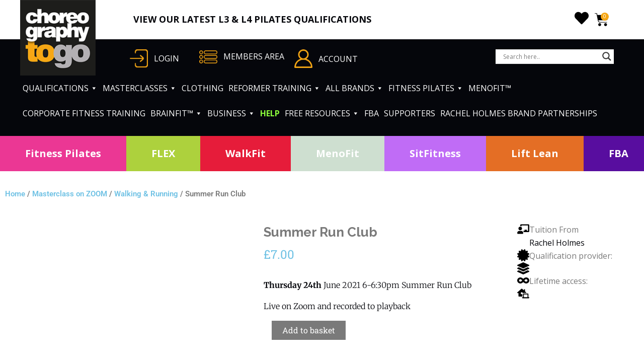

--- FILE ---
content_type: text/html; charset=UTF-8
request_url: https://player.vimeo.com/video/588297556?color&autopause=0&loop=0&muted=0&title=1&portrait=1&byline=1
body_size: 6401
content:
<!DOCTYPE html>
<html lang="en">
<head>
  <meta charset="utf-8">
  <meta name="viewport" content="width=device-width,initial-scale=1,user-scalable=yes">
  
  <link rel="canonical" href="https://player.vimeo.com/video/588297556">
  <meta name="googlebot" content="noindex,indexifembedded">
  
  
  <title>l3 PILATES DIPLOMA on Vimeo</title>
  <style>
      body, html, .player, .fallback {
          overflow: hidden;
          width: 100%;
          height: 100%;
          margin: 0;
          padding: 0;
      }
      .fallback {
          
              background-color: transparent;
          
      }
      .player.loading { opacity: 0; }
      .fallback iframe {
          position: fixed;
          left: 0;
          top: 0;
          width: 100%;
          height: 100%;
      }
  </style>
  <link rel="modulepreload" href="https://f.vimeocdn.com/p/4.46.25/js/player.module.js" crossorigin="anonymous">
  <link rel="modulepreload" href="https://f.vimeocdn.com/p/4.46.25/js/vendor.module.js" crossorigin="anonymous">
  <link rel="preload" href="https://f.vimeocdn.com/p/4.46.25/css/player.css" as="style">
</head>

<body>


<div class="vp-placeholder">
    <style>
        .vp-placeholder,
        .vp-placeholder-thumb,
        .vp-placeholder-thumb::before,
        .vp-placeholder-thumb::after {
            position: absolute;
            top: 0;
            bottom: 0;
            left: 0;
            right: 0;
        }
        .vp-placeholder {
            visibility: hidden;
            width: 100%;
            max-height: 100%;
            height: calc(720 / 1280 * 100vw);
            max-width: calc(1280 / 720 * 100vh);
            margin: auto;
        }
        .vp-placeholder-carousel {
            display: none;
            background-color: #000;
            position: absolute;
            left: 0;
            right: 0;
            bottom: -60px;
            height: 60px;
        }
    </style>

    

    
        <style>
            .vp-placeholder-thumb {
                overflow: hidden;
                width: 100%;
                max-height: 100%;
                margin: auto;
            }
            .vp-placeholder-thumb::before,
            .vp-placeholder-thumb::after {
                content: "";
                display: block;
                filter: blur(7px);
                margin: 0;
                background: url(https://i.vimeocdn.com/video/1217093963-21a5726c725e2005172b82515b63aec6f67a2bede8488ea34648f3052e864050-d?mw=80&q=85) 50% 50% / contain no-repeat;
            }
            .vp-placeholder-thumb::before {
                 
                margin: -30px;
            }
        </style>
    

    <div class="vp-placeholder-thumb"></div>
    <div class="vp-placeholder-carousel"></div>
    <script>function placeholderInit(t,h,d,s,n,o){var i=t.querySelector(".vp-placeholder"),v=t.querySelector(".vp-placeholder-thumb");if(h){var p=function(){try{return window.self!==window.top}catch(a){return!0}}(),w=200,y=415,r=60;if(!p&&window.innerWidth>=w&&window.innerWidth<y){i.style.bottom=r+"px",i.style.maxHeight="calc(100vh - "+r+"px)",i.style.maxWidth="calc("+n+" / "+o+" * (100vh - "+r+"px))";var f=t.querySelector(".vp-placeholder-carousel");f.style.display="block"}}if(d){var e=new Image;e.onload=function(){var a=n/o,c=e.width/e.height;if(c<=.95*a||c>=1.05*a){var l=i.getBoundingClientRect(),g=l.right-l.left,b=l.bottom-l.top,m=window.innerWidth/g*100,x=window.innerHeight/b*100;v.style.height="calc("+e.height+" / "+e.width+" * "+m+"vw)",v.style.maxWidth="calc("+e.width+" / "+e.height+" * "+x+"vh)"}i.style.visibility="visible"},e.src=s}else i.style.visibility="visible"}
</script>
    <script>placeholderInit(document,  false ,  true , "https://i.vimeocdn.com/video/1217093963-21a5726c725e2005172b82515b63aec6f67a2bede8488ea34648f3052e864050-d?mw=80\u0026q=85",  1280 ,  720 );</script>
</div>

<div id="player" class="player"></div>
<script>window.playerConfig = {"cdn_url":"https://f.vimeocdn.com","vimeo_api_url":"api.vimeo.com","request":{"files":{"dash":{"cdns":{"akfire_interconnect_quic":{"avc_url":"https://vod-adaptive-ak.vimeocdn.com/exp=1769038046~acl=%2F34ad77dd-2650-4314-aa40-fa11567323fa%2Fpsid%3D3891adedca71fedf2893762c96b28fcd98b9339fff703e0818295deff5b4b76b%2F%2A~hmac=0b9d200150add1332385457c5d189a543cbd556a7a223f053e3b98cf78c6a42f/34ad77dd-2650-4314-aa40-fa11567323fa/psid=3891adedca71fedf2893762c96b28fcd98b9339fff703e0818295deff5b4b76b/v2/playlist/av/primary/prot/cXNyPTE/playlist.json?omit=av1-hevc\u0026pathsig=8c953e4f~0EzDl77K0GLRHHXyH__0wQbSTl3V-ZjKBmKW4zb43b4\u0026qsr=1\u0026r=dXM%3D\u0026rh=WPT4e","origin":"gcs","url":"https://vod-adaptive-ak.vimeocdn.com/exp=1769038046~acl=%2F34ad77dd-2650-4314-aa40-fa11567323fa%2Fpsid%3D3891adedca71fedf2893762c96b28fcd98b9339fff703e0818295deff5b4b76b%2F%2A~hmac=0b9d200150add1332385457c5d189a543cbd556a7a223f053e3b98cf78c6a42f/34ad77dd-2650-4314-aa40-fa11567323fa/psid=3891adedca71fedf2893762c96b28fcd98b9339fff703e0818295deff5b4b76b/v2/playlist/av/primary/prot/cXNyPTE/playlist.json?pathsig=8c953e4f~0EzDl77K0GLRHHXyH__0wQbSTl3V-ZjKBmKW4zb43b4\u0026qsr=1\u0026r=dXM%3D\u0026rh=WPT4e"},"fastly_skyfire":{"avc_url":"https://skyfire.vimeocdn.com/1769038046-0xa4e0bf92ee5494cc8aac493667354a81cd6df16c/34ad77dd-2650-4314-aa40-fa11567323fa/psid=3891adedca71fedf2893762c96b28fcd98b9339fff703e0818295deff5b4b76b/v2/playlist/av/primary/prot/cXNyPTE/playlist.json?omit=av1-hevc\u0026pathsig=8c953e4f~0EzDl77K0GLRHHXyH__0wQbSTl3V-ZjKBmKW4zb43b4\u0026qsr=1\u0026r=dXM%3D\u0026rh=WPT4e","origin":"gcs","url":"https://skyfire.vimeocdn.com/1769038046-0xa4e0bf92ee5494cc8aac493667354a81cd6df16c/34ad77dd-2650-4314-aa40-fa11567323fa/psid=3891adedca71fedf2893762c96b28fcd98b9339fff703e0818295deff5b4b76b/v2/playlist/av/primary/prot/cXNyPTE/playlist.json?pathsig=8c953e4f~0EzDl77K0GLRHHXyH__0wQbSTl3V-ZjKBmKW4zb43b4\u0026qsr=1\u0026r=dXM%3D\u0026rh=WPT4e"}},"default_cdn":"akfire_interconnect_quic","separate_av":true,"streams":[{"profile":"174","id":"92d2b4f3-0e75-4893-ad86-1f4eccd5c75c","fps":29.98,"quality":"720p"},{"profile":"164","id":"c25e327c-1234-41ec-888e-ca6b86340be7","fps":29.98,"quality":"360p"},{"profile":"d0b41bac-2bf2-4310-8113-df764d486192","id":"f7cfcf73-0ef9-44b2-af35-39c985066051","fps":29.98,"quality":"240p"},{"profile":"165","id":"692eb68f-295c-4f92-b831-fba3fd641f9f","fps":29.98,"quality":"540p"}],"streams_avc":[{"profile":"164","id":"c25e327c-1234-41ec-888e-ca6b86340be7","fps":29.98,"quality":"360p"},{"profile":"d0b41bac-2bf2-4310-8113-df764d486192","id":"f7cfcf73-0ef9-44b2-af35-39c985066051","fps":29.98,"quality":"240p"},{"profile":"165","id":"692eb68f-295c-4f92-b831-fba3fd641f9f","fps":29.98,"quality":"540p"},{"profile":"174","id":"92d2b4f3-0e75-4893-ad86-1f4eccd5c75c","fps":29.98,"quality":"720p"}]},"hls":{"cdns":{"akfire_interconnect_quic":{"avc_url":"https://vod-adaptive-ak.vimeocdn.com/exp=1769038046~acl=%2F34ad77dd-2650-4314-aa40-fa11567323fa%2Fpsid%3D3891adedca71fedf2893762c96b28fcd98b9339fff703e0818295deff5b4b76b%2F%2A~hmac=0b9d200150add1332385457c5d189a543cbd556a7a223f053e3b98cf78c6a42f/34ad77dd-2650-4314-aa40-fa11567323fa/psid=3891adedca71fedf2893762c96b28fcd98b9339fff703e0818295deff5b4b76b/v2/playlist/av/primary/prot/cXNyPTE/playlist.m3u8?omit=av1-hevc-opus\u0026pathsig=8c953e4f~mJCp7_8xl4uyrzqwZZB4LFJ6XImdingOsFBy4S2oLuc\u0026qsr=1\u0026r=dXM%3D\u0026rh=WPT4e\u0026sf=fmp4","origin":"gcs","url":"https://vod-adaptive-ak.vimeocdn.com/exp=1769038046~acl=%2F34ad77dd-2650-4314-aa40-fa11567323fa%2Fpsid%3D3891adedca71fedf2893762c96b28fcd98b9339fff703e0818295deff5b4b76b%2F%2A~hmac=0b9d200150add1332385457c5d189a543cbd556a7a223f053e3b98cf78c6a42f/34ad77dd-2650-4314-aa40-fa11567323fa/psid=3891adedca71fedf2893762c96b28fcd98b9339fff703e0818295deff5b4b76b/v2/playlist/av/primary/prot/cXNyPTE/playlist.m3u8?omit=opus\u0026pathsig=8c953e4f~mJCp7_8xl4uyrzqwZZB4LFJ6XImdingOsFBy4S2oLuc\u0026qsr=1\u0026r=dXM%3D\u0026rh=WPT4e\u0026sf=fmp4"},"fastly_skyfire":{"avc_url":"https://skyfire.vimeocdn.com/1769038046-0xa4e0bf92ee5494cc8aac493667354a81cd6df16c/34ad77dd-2650-4314-aa40-fa11567323fa/psid=3891adedca71fedf2893762c96b28fcd98b9339fff703e0818295deff5b4b76b/v2/playlist/av/primary/prot/cXNyPTE/playlist.m3u8?omit=av1-hevc-opus\u0026pathsig=8c953e4f~mJCp7_8xl4uyrzqwZZB4LFJ6XImdingOsFBy4S2oLuc\u0026qsr=1\u0026r=dXM%3D\u0026rh=WPT4e\u0026sf=fmp4","origin":"gcs","url":"https://skyfire.vimeocdn.com/1769038046-0xa4e0bf92ee5494cc8aac493667354a81cd6df16c/34ad77dd-2650-4314-aa40-fa11567323fa/psid=3891adedca71fedf2893762c96b28fcd98b9339fff703e0818295deff5b4b76b/v2/playlist/av/primary/prot/cXNyPTE/playlist.m3u8?omit=opus\u0026pathsig=8c953e4f~mJCp7_8xl4uyrzqwZZB4LFJ6XImdingOsFBy4S2oLuc\u0026qsr=1\u0026r=dXM%3D\u0026rh=WPT4e\u0026sf=fmp4"}},"default_cdn":"akfire_interconnect_quic","separate_av":true}},"file_codecs":{"av1":[],"avc":["c25e327c-1234-41ec-888e-ca6b86340be7","f7cfcf73-0ef9-44b2-af35-39c985066051","692eb68f-295c-4f92-b831-fba3fd641f9f","92d2b4f3-0e75-4893-ad86-1f4eccd5c75c"],"hevc":{"dvh1":[],"hdr":[],"sdr":[]}},"lang":"en","referrer":"https://www.choreographytogo.com/product/summer-run-club/","cookie_domain":".vimeo.com","signature":"5123a7261855f04c4807b66e91f6fcdc","timestamp":1769034446,"expires":3600,"thumb_preview":{"url":"https://videoapi-sprites.vimeocdn.com/video-sprites/image/fe26a783-4db6-4bf4-b090-16f2225537a4.0.jpeg?ClientID=sulu\u0026Expires=1769036856\u0026Signature=bd75512707157015a1be375ac620cf2015768a52","height":2880,"width":4260,"frame_height":240,"frame_width":426,"columns":10,"frames":120},"currency":"USD","session":"51d5dd2a91bab2fd680d3938b4db84f0c447b8861769034446","cookie":{"volume":1,"quality":null,"hd":0,"captions":null,"transcript":null,"captions_styles":{"color":null,"fontSize":null,"fontFamily":null,"fontOpacity":null,"bgOpacity":null,"windowColor":null,"windowOpacity":null,"bgColor":null,"edgeStyle":null},"audio_language":null,"audio_kind":null,"qoe_survey_vote":0},"build":{"backend":"31e9776","js":"4.46.25"},"urls":{"js":"https://f.vimeocdn.com/p/4.46.25/js/player.js","js_base":"https://f.vimeocdn.com/p/4.46.25/js","js_module":"https://f.vimeocdn.com/p/4.46.25/js/player.module.js","js_vendor_module":"https://f.vimeocdn.com/p/4.46.25/js/vendor.module.js","locales_js":{"de-DE":"https://f.vimeocdn.com/p/4.46.25/js/player.de-DE.js","en":"https://f.vimeocdn.com/p/4.46.25/js/player.js","es":"https://f.vimeocdn.com/p/4.46.25/js/player.es.js","fr-FR":"https://f.vimeocdn.com/p/4.46.25/js/player.fr-FR.js","ja-JP":"https://f.vimeocdn.com/p/4.46.25/js/player.ja-JP.js","ko-KR":"https://f.vimeocdn.com/p/4.46.25/js/player.ko-KR.js","pt-BR":"https://f.vimeocdn.com/p/4.46.25/js/player.pt-BR.js","zh-CN":"https://f.vimeocdn.com/p/4.46.25/js/player.zh-CN.js"},"ambisonics_js":"https://f.vimeocdn.com/p/external/ambisonics.min.js","barebone_js":"https://f.vimeocdn.com/p/4.46.25/js/barebone.js","chromeless_js":"https://f.vimeocdn.com/p/4.46.25/js/chromeless.js","three_js":"https://f.vimeocdn.com/p/external/three.rvimeo.min.js","vuid_js":"https://f.vimeocdn.com/js_opt/modules/utils/vuid.min.js","hive_sdk":"https://f.vimeocdn.com/p/external/hive-sdk.js","hive_interceptor":"https://f.vimeocdn.com/p/external/hive-interceptor.js","proxy":"https://player.vimeo.com/static/proxy.html","css":"https://f.vimeocdn.com/p/4.46.25/css/player.css","chromeless_css":"https://f.vimeocdn.com/p/4.46.25/css/chromeless.css","fresnel":"https://arclight.vimeo.com/add/player-stats","player_telemetry_url":"https://arclight.vimeo.com/player-events","telemetry_base":"https://lensflare.vimeo.com"},"flags":{"plays":1,"dnt":0,"autohide_controls":0,"preload_video":"metadata_on_hover","qoe_survey_forced":0,"ai_widget":0,"ecdn_delta_updates":0,"disable_mms":0,"check_clip_skipping_forward":0},"country":"US","client":{"ip":"3.138.85.150"},"ab_tests":{"cross_origin_texttracks":{"group":"variant","track":false,"data":null}},"atid":"3297351304.1769034446","ai_widget_signature":"80f492bd22fb83582cdf7582a35cbd3e7a6ab1403f804083ec10c0e7256dee79_1769038046","config_refresh_url":"https://player.vimeo.com/video/588297556/config/request?atid=3297351304.1769034446\u0026expires=3600\u0026referrer=https%3A%2F%2Fwww.choreographytogo.com%2Fproduct%2Fsummer-run-club%2F\u0026session=51d5dd2a91bab2fd680d3938b4db84f0c447b8861769034446\u0026signature=5123a7261855f04c4807b66e91f6fcdc\u0026time=1769034446\u0026v=1"},"player_url":"player.vimeo.com","video":{"id":588297556,"title":"l3 PILATES DIPLOMA","width":1280,"height":720,"duration":543,"url":"","share_url":"https://vimeo.com/588297556","embed_code":"\u003ciframe title=\"vimeo-player\" src=\"https://player.vimeo.com/video/588297556?h=2d6dceac8d\" width=\"640\" height=\"360\" frameborder=\"0\" referrerpolicy=\"strict-origin-when-cross-origin\" allow=\"autoplay; fullscreen; picture-in-picture; clipboard-write; encrypted-media; web-share\"   allowfullscreen\u003e\u003c/iframe\u003e","default_to_hd":0,"privacy":"disable","embed_permission":"public","thumbnail_url":"https://i.vimeocdn.com/video/1217093963-21a5726c725e2005172b82515b63aec6f67a2bede8488ea34648f3052e864050-d","owner":{"id":7529672,"name":"Rachel L Holmes","img":"https://i.vimeocdn.com/portrait/10700595_60x60?sig=59b7588f60263c8582aed236510eeb8f6c2aeda26d557fff81220b45522c90e4\u0026v=1\u0026region=us","img_2x":"https://i.vimeocdn.com/portrait/10700595_60x60?sig=59b7588f60263c8582aed236510eeb8f6c2aeda26d557fff81220b45522c90e4\u0026v=1\u0026region=us","url":"https://vimeo.com/user7529672","account_type":"live_premium"},"spatial":0,"live_event":null,"version":{"current":null,"available":[{"id":267667941,"file_id":2775291830,"is_current":true}]},"unlisted_hash":null,"rating":{"id":3},"fps":29.98,"bypass_token":"eyJ0eXAiOiJKV1QiLCJhbGciOiJIUzI1NiJ9.eyJjbGlwX2lkIjo1ODgyOTc1NTYsImV4cCI6MTc2OTAzODA4MH0.8Y5bJ8tFFYvspLpeL4KIUxeLMid5ZYT_DSJLIDZ-Bzg","channel_layout":"stereo","ai":0,"locale":""},"user":{"id":0,"team_id":0,"team_origin_user_id":0,"account_type":"none","liked":0,"watch_later":0,"owner":0,"mod":0,"logged_in":0,"private_mode_enabled":0,"vimeo_api_client_token":"eyJhbGciOiJIUzI1NiIsInR5cCI6IkpXVCJ9.eyJzZXNzaW9uX2lkIjoiNTFkNWRkMmE5MWJhYjJmZDY4MGQzOTM4YjRkYjg0ZjBjNDQ3Yjg4NjE3NjkwMzQ0NDYiLCJleHAiOjE3NjkwMzgwNDYsImFwcF9pZCI6MTE4MzU5LCJzY29wZXMiOiJwdWJsaWMgc3RhdHMifQ.DXNg04RIZXGj_xSp6v9jJib0ef3VqptxDhY-FxMj6jI"},"view":1,"vimeo_url":"vimeo.com","embed":{"audio_track":"","autoplay":0,"autopause":0,"dnt":0,"editor":0,"keyboard":1,"log_plays":1,"loop":1,"muted":0,"on_site":0,"texttrack":"","transparent":1,"outro":"beginning","playsinline":1,"quality":null,"player_id":"","api":null,"app_id":"","color":"00adef","color_one":"000000","color_two":"00adef","color_three":"ffffff","color_four":"000000","context":"embed.main","settings":{"auto_pip":1,"badge":0,"byline":1,"collections":0,"color":0,"force_color_one":0,"force_color_two":0,"force_color_three":0,"force_color_four":0,"embed":0,"fullscreen":1,"like":0,"logo":1,"playbar":1,"portrait":1,"pip":1,"share":0,"spatial_compass":0,"spatial_label":0,"speed":1,"title":1,"volume":1,"watch_later":0,"watch_full_video":1,"controls":1,"airplay":1,"audio_tracks":1,"chapters":1,"chromecast":1,"cc":1,"transcript":1,"quality":1,"play_button_position":0,"ask_ai":0,"skipping_forward":1,"debug_payload_collection_policy":"default"},"create_interactive":{"has_create_interactive":false,"viddata_url":""},"min_quality":null,"max_quality":null,"initial_quality":null,"prefer_mms":1}}</script>
<script>const fullscreenSupported="exitFullscreen"in document||"webkitExitFullscreen"in document||"webkitCancelFullScreen"in document||"mozCancelFullScreen"in document||"msExitFullscreen"in document||"webkitEnterFullScreen"in document.createElement("video");var isIE=checkIE(window.navigator.userAgent),incompatibleBrowser=!fullscreenSupported||isIE;window.noModuleLoading=!1,window.dynamicImportSupported=!1,window.cssLayersSupported=typeof CSSLayerBlockRule<"u",window.isInIFrame=function(){try{return window.self!==window.top}catch(e){return!0}}(),!window.isInIFrame&&/twitter/i.test(navigator.userAgent)&&window.playerConfig.video.url&&(window.location=window.playerConfig.video.url),window.playerConfig.request.lang&&document.documentElement.setAttribute("lang",window.playerConfig.request.lang),window.loadScript=function(e){var n=document.getElementsByTagName("script")[0];n&&n.parentNode?n.parentNode.insertBefore(e,n):document.head.appendChild(e)},window.loadVUID=function(){if(!window.playerConfig.request.flags.dnt&&!window.playerConfig.embed.dnt){window._vuid=[["pid",window.playerConfig.request.session]];var e=document.createElement("script");e.async=!0,e.src=window.playerConfig.request.urls.vuid_js,window.loadScript(e)}},window.loadCSS=function(e,n){var i={cssDone:!1,startTime:new Date().getTime(),link:e.createElement("link")};return i.link.rel="stylesheet",i.link.href=n,e.getElementsByTagName("head")[0].appendChild(i.link),i.link.onload=function(){i.cssDone=!0},i},window.loadLegacyJS=function(e,n){if(incompatibleBrowser){var i=e.querySelector(".vp-placeholder");i&&i.parentNode&&i.parentNode.removeChild(i);let a=`/video/${window.playerConfig.video.id}/fallback`;window.playerConfig.request.referrer&&(a+=`?referrer=${window.playerConfig.request.referrer}`),n.innerHTML=`<div class="fallback"><iframe title="unsupported message" src="${a}" frameborder="0"></iframe></div>`}else{n.className="player loading";var t=window.loadCSS(e,window.playerConfig.request.urls.css),r=e.createElement("script"),o=!1;r.src=window.playerConfig.request.urls.js,window.loadScript(r),r["onreadystatechange"in r?"onreadystatechange":"onload"]=function(){!o&&(!this.readyState||this.readyState==="loaded"||this.readyState==="complete")&&(o=!0,playerObject=new VimeoPlayer(n,window.playerConfig,t.cssDone||{link:t.link,startTime:t.startTime}))},window.loadVUID()}};function checkIE(e){e=e&&e.toLowerCase?e.toLowerCase():"";function n(r){return r=r.toLowerCase(),new RegExp(r).test(e);return browserRegEx}var i=n("msie")?parseFloat(e.replace(/^.*msie (\d+).*$/,"$1")):!1,t=n("trident")?parseFloat(e.replace(/^.*trident\/(\d+)\.(\d+).*$/,"$1.$2"))+4:!1;return i||t}
</script>
<script nomodule>
  window.noModuleLoading = true;
  var playerEl = document.getElementById('player');
  window.loadLegacyJS(document, playerEl);
</script>
<script type="module">try{import("").catch(()=>{})}catch(t){}window.dynamicImportSupported=!0;
</script>
<script type="module">if(!window.dynamicImportSupported||!window.cssLayersSupported){if(!window.noModuleLoading){window.noModuleLoading=!0;var playerEl=document.getElementById("player");window.loadLegacyJS(document,playerEl)}var moduleScriptLoader=document.getElementById("js-module-block");moduleScriptLoader&&moduleScriptLoader.parentElement.removeChild(moduleScriptLoader)}
</script>
<script type="module" id="js-module-block">if(!window.noModuleLoading&&window.dynamicImportSupported&&window.cssLayersSupported){const n=document.getElementById("player"),e=window.loadCSS(document,window.playerConfig.request.urls.css);import(window.playerConfig.request.urls.js_module).then(function(o){new o.VimeoPlayer(n,window.playerConfig,e.cssDone||{link:e.link,startTime:e.startTime}),window.loadVUID()}).catch(function(o){throw/TypeError:[A-z ]+import[A-z ]+module/gi.test(o)&&window.loadLegacyJS(document,n),o})}
</script>

<script type="application/ld+json">{"embedUrl":"https://player.vimeo.com/video/588297556?h=2d6dceac8d","thumbnailUrl":"https://i.vimeocdn.com/video/1217093963-21a5726c725e2005172b82515b63aec6f67a2bede8488ea34648f3052e864050-d?f=webp","name":"l3 PILATES DIPLOMA","description":"This is \"l3 PILATES DIPLOMA\" by \"Rachel L Holmes\" on Vimeo, the home for high quality videos and the people who love them.","duration":"PT543S","uploadDate":"2021-08-17T07:26:13-04:00","@context":"https://schema.org/","@type":"VideoObject"}</script>

</body>
</html>


--- FILE ---
content_type: text/html; charset=UTF-8
request_url: https://player.vimeo.com/video/1154566237?color&autopause=0&loop=0&muted=0&title=1&portrait=1&byline=1
body_size: 6727
content:
<!DOCTYPE html>
<html lang="en">
<head>
  <meta charset="utf-8">
  <meta name="viewport" content="width=device-width,initial-scale=1,user-scalable=yes">
  
  <link rel="canonical" href="https://player.vimeo.com/video/1154566237">
  <meta name="googlebot" content="noindex,indexifembedded">
  
  
  <title>LEVEL 3 PILATES BREAKDOWN on Vimeo</title>
  <style>
      body, html, .player, .fallback {
          overflow: hidden;
          width: 100%;
          height: 100%;
          margin: 0;
          padding: 0;
      }
      .fallback {
          
              background-color: transparent;
          
      }
      .player.loading { opacity: 0; }
      .fallback iframe {
          position: fixed;
          left: 0;
          top: 0;
          width: 100%;
          height: 100%;
      }
  </style>
  <link rel="modulepreload" href="https://f.vimeocdn.com/p/4.46.25/js/player.module.js" crossorigin="anonymous">
  <link rel="modulepreload" href="https://f.vimeocdn.com/p/4.46.25/js/vendor.module.js" crossorigin="anonymous">
  <link rel="preload" href="https://f.vimeocdn.com/p/4.46.25/css/player.css" as="style">
</head>

<body>


<div class="vp-placeholder">
    <style>
        .vp-placeholder,
        .vp-placeholder-thumb,
        .vp-placeholder-thumb::before,
        .vp-placeholder-thumb::after {
            position: absolute;
            top: 0;
            bottom: 0;
            left: 0;
            right: 0;
        }
        .vp-placeholder {
            visibility: hidden;
            width: 100%;
            max-height: 100%;
            height: calc(1080 / 1920 * 100vw);
            max-width: calc(1920 / 1080 * 100vh);
            margin: auto;
        }
        .vp-placeholder-carousel {
            display: none;
            background-color: #000;
            position: absolute;
            left: 0;
            right: 0;
            bottom: -60px;
            height: 60px;
        }
    </style>

    

    
        <style>
            .vp-placeholder-thumb {
                overflow: hidden;
                width: 100%;
                max-height: 100%;
                margin: auto;
            }
            .vp-placeholder-thumb::before,
            .vp-placeholder-thumb::after {
                content: "";
                display: block;
                filter: blur(7px);
                margin: 0;
                background: url(https://i.vimeocdn.com/video/2106928821-828752d99143331663cf6fca387e1e0b5942aa3c731903f67b690d315864cb0d-d?mw=80&q=85) 50% 50% / contain no-repeat;
            }
            .vp-placeholder-thumb::before {
                 
                margin: -30px;
            }
        </style>
    

    <div class="vp-placeholder-thumb"></div>
    <div class="vp-placeholder-carousel"></div>
    <script>function placeholderInit(t,h,d,s,n,o){var i=t.querySelector(".vp-placeholder"),v=t.querySelector(".vp-placeholder-thumb");if(h){var p=function(){try{return window.self!==window.top}catch(a){return!0}}(),w=200,y=415,r=60;if(!p&&window.innerWidth>=w&&window.innerWidth<y){i.style.bottom=r+"px",i.style.maxHeight="calc(100vh - "+r+"px)",i.style.maxWidth="calc("+n+" / "+o+" * (100vh - "+r+"px))";var f=t.querySelector(".vp-placeholder-carousel");f.style.display="block"}}if(d){var e=new Image;e.onload=function(){var a=n/o,c=e.width/e.height;if(c<=.95*a||c>=1.05*a){var l=i.getBoundingClientRect(),g=l.right-l.left,b=l.bottom-l.top,m=window.innerWidth/g*100,x=window.innerHeight/b*100;v.style.height="calc("+e.height+" / "+e.width+" * "+m+"vw)",v.style.maxWidth="calc("+e.width+" / "+e.height+" * "+x+"vh)"}i.style.visibility="visible"},e.src=s}else i.style.visibility="visible"}
</script>
    <script>placeholderInit(document,  false ,  true , "https://i.vimeocdn.com/video/2106928821-828752d99143331663cf6fca387e1e0b5942aa3c731903f67b690d315864cb0d-d?mw=80\u0026q=85",  1920 ,  1080 );</script>
</div>

<div id="player" class="player"></div>
<script>window.playerConfig = {"cdn_url":"https://f.vimeocdn.com","vimeo_api_url":"api.vimeo.com","request":{"files":{"dash":{"cdns":{"akfire_interconnect_quic":{"avc_url":"https://vod-adaptive-ak.vimeocdn.com/exp=1769038046~acl=%2Fa985c38b-a4a9-4b99-9335-c6099801fa10%2Fpsid%3Dfe9c404eda57eefd24bbedc93b8cfa622af95c2da36c6e486e37c1cf25e40e5f%2F%2A~hmac=ff55c8bc81da8dc4cc117390dcb4ea70d834b676a08bc5e395b47a92f9542844/a985c38b-a4a9-4b99-9335-c6099801fa10/psid=fe9c404eda57eefd24bbedc93b8cfa622af95c2da36c6e486e37c1cf25e40e5f/v2/playlist/av/primary/prot/cXNyPTE/playlist.json?omit=av1-hevc\u0026pathsig=8c953e4f~y8bWJZoTzD3HKE80dm47JUpPQhAaql5F8OZSBDDwcQY\u0026qsr=1\u0026r=dXM%3D\u0026rh=5MYJ3","origin":"gcs","url":"https://vod-adaptive-ak.vimeocdn.com/exp=1769038046~acl=%2Fa985c38b-a4a9-4b99-9335-c6099801fa10%2Fpsid%3Dfe9c404eda57eefd24bbedc93b8cfa622af95c2da36c6e486e37c1cf25e40e5f%2F%2A~hmac=ff55c8bc81da8dc4cc117390dcb4ea70d834b676a08bc5e395b47a92f9542844/a985c38b-a4a9-4b99-9335-c6099801fa10/psid=fe9c404eda57eefd24bbedc93b8cfa622af95c2da36c6e486e37c1cf25e40e5f/v2/playlist/av/primary/prot/cXNyPTE/playlist.json?pathsig=8c953e4f~y8bWJZoTzD3HKE80dm47JUpPQhAaql5F8OZSBDDwcQY\u0026qsr=1\u0026r=dXM%3D\u0026rh=5MYJ3"},"fastly_skyfire":{"avc_url":"https://skyfire.vimeocdn.com/1769038046-0x172f69854266d2b129381ded92b48ed5fb45c4da/a985c38b-a4a9-4b99-9335-c6099801fa10/psid=fe9c404eda57eefd24bbedc93b8cfa622af95c2da36c6e486e37c1cf25e40e5f/v2/playlist/av/primary/prot/cXNyPTE/playlist.json?omit=av1-hevc\u0026pathsig=8c953e4f~y8bWJZoTzD3HKE80dm47JUpPQhAaql5F8OZSBDDwcQY\u0026qsr=1\u0026r=dXM%3D\u0026rh=5MYJ3","origin":"gcs","url":"https://skyfire.vimeocdn.com/1769038046-0x172f69854266d2b129381ded92b48ed5fb45c4da/a985c38b-a4a9-4b99-9335-c6099801fa10/psid=fe9c404eda57eefd24bbedc93b8cfa622af95c2da36c6e486e37c1cf25e40e5f/v2/playlist/av/primary/prot/cXNyPTE/playlist.json?pathsig=8c953e4f~y8bWJZoTzD3HKE80dm47JUpPQhAaql5F8OZSBDDwcQY\u0026qsr=1\u0026r=dXM%3D\u0026rh=5MYJ3"}},"default_cdn":"akfire_interconnect_quic","separate_av":true,"streams":[{"profile":"f3f6f5f0-2e6b-4e90-994e-842d1feeabc0","id":"91c236a2-9aa6-49b9-b44d-09dc6109477d","fps":29.98,"quality":"720p"},{"profile":"d0b41bac-2bf2-4310-8113-df764d486192","id":"a5f06915-9647-47a9-9b08-ab9cb63e7aa4","fps":29.98,"quality":"240p"},{"profile":"c3347cdf-6c91-4ab3-8d56-737128e7a65f","id":"e2ca00e8-b558-438e-8c6a-b3986841dfcb","fps":29.98,"quality":"360p"},{"profile":"5ff7441f-4973-4241-8c2e-976ef4a572b0","id":"ef41ea87-d2c1-47c9-9e3c-bf5e195e3421","fps":29.98,"quality":"1080p"},{"profile":"f9e4a5d7-8043-4af3-b231-641ca735a130","id":"065cff74-2a2a-450c-9729-59ade52196e8","fps":29.98,"quality":"540p"}],"streams_avc":[{"profile":"5ff7441f-4973-4241-8c2e-976ef4a572b0","id":"ef41ea87-d2c1-47c9-9e3c-bf5e195e3421","fps":29.98,"quality":"1080p"},{"profile":"f9e4a5d7-8043-4af3-b231-641ca735a130","id":"065cff74-2a2a-450c-9729-59ade52196e8","fps":29.98,"quality":"540p"},{"profile":"f3f6f5f0-2e6b-4e90-994e-842d1feeabc0","id":"91c236a2-9aa6-49b9-b44d-09dc6109477d","fps":29.98,"quality":"720p"},{"profile":"d0b41bac-2bf2-4310-8113-df764d486192","id":"a5f06915-9647-47a9-9b08-ab9cb63e7aa4","fps":29.98,"quality":"240p"},{"profile":"c3347cdf-6c91-4ab3-8d56-737128e7a65f","id":"e2ca00e8-b558-438e-8c6a-b3986841dfcb","fps":29.98,"quality":"360p"}]},"hls":{"captions":"https://vod-adaptive-ak.vimeocdn.com/exp=1769038046~acl=%2Fa985c38b-a4a9-4b99-9335-c6099801fa10%2Fpsid%3Dfe9c404eda57eefd24bbedc93b8cfa622af95c2da36c6e486e37c1cf25e40e5f%2F%2A~hmac=ff55c8bc81da8dc4cc117390dcb4ea70d834b676a08bc5e395b47a92f9542844/a985c38b-a4a9-4b99-9335-c6099801fa10/psid=fe9c404eda57eefd24bbedc93b8cfa622af95c2da36c6e486e37c1cf25e40e5f/v2/playlist/av/primary/sub/276524572-en-x-autogen/prot/cXNyPTE/playlist.m3u8?ext-subs=1\u0026locale=en\u0026omit=opus\u0026pathsig=8c953e4f~_MpVAfapY6_v3kZUl2nQBTt5BmYjfn0R_-RQ3cgmBtE\u0026qsr=1\u0026r=dXM%3D\u0026rh=5MYJ3\u0026sf=fmp4","cdns":{"akfire_interconnect_quic":{"avc_url":"https://vod-adaptive-ak.vimeocdn.com/exp=1769038046~acl=%2Fa985c38b-a4a9-4b99-9335-c6099801fa10%2Fpsid%3Dfe9c404eda57eefd24bbedc93b8cfa622af95c2da36c6e486e37c1cf25e40e5f%2F%2A~hmac=ff55c8bc81da8dc4cc117390dcb4ea70d834b676a08bc5e395b47a92f9542844/a985c38b-a4a9-4b99-9335-c6099801fa10/psid=fe9c404eda57eefd24bbedc93b8cfa622af95c2da36c6e486e37c1cf25e40e5f/v2/playlist/av/primary/sub/276524572-en-x-autogen/prot/cXNyPTE/playlist.m3u8?ext-subs=1\u0026locale=en\u0026omit=av1-hevc-opus\u0026pathsig=8c953e4f~_MpVAfapY6_v3kZUl2nQBTt5BmYjfn0R_-RQ3cgmBtE\u0026qsr=1\u0026r=dXM%3D\u0026rh=5MYJ3\u0026sf=fmp4","captions":"https://vod-adaptive-ak.vimeocdn.com/exp=1769038046~acl=%2Fa985c38b-a4a9-4b99-9335-c6099801fa10%2Fpsid%3Dfe9c404eda57eefd24bbedc93b8cfa622af95c2da36c6e486e37c1cf25e40e5f%2F%2A~hmac=ff55c8bc81da8dc4cc117390dcb4ea70d834b676a08bc5e395b47a92f9542844/a985c38b-a4a9-4b99-9335-c6099801fa10/psid=fe9c404eda57eefd24bbedc93b8cfa622af95c2da36c6e486e37c1cf25e40e5f/v2/playlist/av/primary/sub/276524572-en-x-autogen/prot/cXNyPTE/playlist.m3u8?ext-subs=1\u0026locale=en\u0026omit=opus\u0026pathsig=8c953e4f~_MpVAfapY6_v3kZUl2nQBTt5BmYjfn0R_-RQ3cgmBtE\u0026qsr=1\u0026r=dXM%3D\u0026rh=5MYJ3\u0026sf=fmp4","origin":"gcs","url":"https://vod-adaptive-ak.vimeocdn.com/exp=1769038046~acl=%2Fa985c38b-a4a9-4b99-9335-c6099801fa10%2Fpsid%3Dfe9c404eda57eefd24bbedc93b8cfa622af95c2da36c6e486e37c1cf25e40e5f%2F%2A~hmac=ff55c8bc81da8dc4cc117390dcb4ea70d834b676a08bc5e395b47a92f9542844/a985c38b-a4a9-4b99-9335-c6099801fa10/psid=fe9c404eda57eefd24bbedc93b8cfa622af95c2da36c6e486e37c1cf25e40e5f/v2/playlist/av/primary/sub/276524572-en-x-autogen/prot/cXNyPTE/playlist.m3u8?ext-subs=1\u0026locale=en\u0026omit=opus\u0026pathsig=8c953e4f~_MpVAfapY6_v3kZUl2nQBTt5BmYjfn0R_-RQ3cgmBtE\u0026qsr=1\u0026r=dXM%3D\u0026rh=5MYJ3\u0026sf=fmp4"},"fastly_skyfire":{"avc_url":"https://skyfire.vimeocdn.com/1769038046-0x172f69854266d2b129381ded92b48ed5fb45c4da/a985c38b-a4a9-4b99-9335-c6099801fa10/psid=fe9c404eda57eefd24bbedc93b8cfa622af95c2da36c6e486e37c1cf25e40e5f/v2/playlist/av/primary/sub/276524572-en-x-autogen/prot/cXNyPTE/playlist.m3u8?ext-subs=1\u0026locale=en\u0026omit=av1-hevc-opus\u0026pathsig=8c953e4f~_MpVAfapY6_v3kZUl2nQBTt5BmYjfn0R_-RQ3cgmBtE\u0026qsr=1\u0026r=dXM%3D\u0026rh=5MYJ3\u0026sf=fmp4","captions":"https://skyfire.vimeocdn.com/1769038046-0x172f69854266d2b129381ded92b48ed5fb45c4da/a985c38b-a4a9-4b99-9335-c6099801fa10/psid=fe9c404eda57eefd24bbedc93b8cfa622af95c2da36c6e486e37c1cf25e40e5f/v2/playlist/av/primary/sub/276524572-en-x-autogen/prot/cXNyPTE/playlist.m3u8?ext-subs=1\u0026locale=en\u0026omit=opus\u0026pathsig=8c953e4f~_MpVAfapY6_v3kZUl2nQBTt5BmYjfn0R_-RQ3cgmBtE\u0026qsr=1\u0026r=dXM%3D\u0026rh=5MYJ3\u0026sf=fmp4","origin":"gcs","url":"https://skyfire.vimeocdn.com/1769038046-0x172f69854266d2b129381ded92b48ed5fb45c4da/a985c38b-a4a9-4b99-9335-c6099801fa10/psid=fe9c404eda57eefd24bbedc93b8cfa622af95c2da36c6e486e37c1cf25e40e5f/v2/playlist/av/primary/sub/276524572-en-x-autogen/prot/cXNyPTE/playlist.m3u8?ext-subs=1\u0026locale=en\u0026omit=opus\u0026pathsig=8c953e4f~_MpVAfapY6_v3kZUl2nQBTt5BmYjfn0R_-RQ3cgmBtE\u0026qsr=1\u0026r=dXM%3D\u0026rh=5MYJ3\u0026sf=fmp4"}},"default_cdn":"akfire_interconnect_quic","separate_av":true}},"file_codecs":{"av1":[],"avc":["ef41ea87-d2c1-47c9-9e3c-bf5e195e3421","065cff74-2a2a-450c-9729-59ade52196e8","91c236a2-9aa6-49b9-b44d-09dc6109477d","a5f06915-9647-47a9-9b08-ab9cb63e7aa4","e2ca00e8-b558-438e-8c6a-b3986841dfcb"],"hevc":{"dvh1":[],"hdr":[],"sdr":[]}},"lang":"en","referrer":"https://www.choreographytogo.com/product/summer-run-club/","cookie_domain":".vimeo.com","signature":"3f4c56a1f29c5a2de7ac1e1d57ca3a96","timestamp":1769034446,"expires":3600,"text_tracks":[{"id":276524572,"lang":"en-x-autogen","url":"https://captions.vimeo.com/captions/276524572.vtt?expires=1769038046\u0026sig=c7f87131b219a94e667ba699aa21ecca517ac2c3","kind":"subtitles","label":"English (auto-generated)","provenance":"ai_generated","default":true}],"thumb_preview":{"url":"https://videoapi-sprites.vimeocdn.com/video-sprites/image/513f98a7-da54-474e-b444-1c4cdea16ea0.0.jpeg?ClientID=sulu\u0026Expires=1769036858\u0026Signature=ad57caa9889a6bbf13acd887c6b832a06779adc4","height":2640,"width":4686,"frame_height":240,"frame_width":426,"columns":11,"frames":120},"currency":"USD","session":"d27276ff53eba28553aed2d5f059bb67533a44521769034446","cookie":{"volume":1,"quality":null,"hd":0,"captions":null,"transcript":null,"captions_styles":{"color":null,"fontSize":null,"fontFamily":null,"fontOpacity":null,"bgOpacity":null,"windowColor":null,"windowOpacity":null,"bgColor":null,"edgeStyle":null},"audio_language":null,"audio_kind":null,"qoe_survey_vote":0},"build":{"backend":"31e9776","js":"4.46.25"},"urls":{"js":"https://f.vimeocdn.com/p/4.46.25/js/player.js","js_base":"https://f.vimeocdn.com/p/4.46.25/js","js_module":"https://f.vimeocdn.com/p/4.46.25/js/player.module.js","js_vendor_module":"https://f.vimeocdn.com/p/4.46.25/js/vendor.module.js","locales_js":{"de-DE":"https://f.vimeocdn.com/p/4.46.25/js/player.de-DE.js","en":"https://f.vimeocdn.com/p/4.46.25/js/player.js","es":"https://f.vimeocdn.com/p/4.46.25/js/player.es.js","fr-FR":"https://f.vimeocdn.com/p/4.46.25/js/player.fr-FR.js","ja-JP":"https://f.vimeocdn.com/p/4.46.25/js/player.ja-JP.js","ko-KR":"https://f.vimeocdn.com/p/4.46.25/js/player.ko-KR.js","pt-BR":"https://f.vimeocdn.com/p/4.46.25/js/player.pt-BR.js","zh-CN":"https://f.vimeocdn.com/p/4.46.25/js/player.zh-CN.js"},"ambisonics_js":"https://f.vimeocdn.com/p/external/ambisonics.min.js","barebone_js":"https://f.vimeocdn.com/p/4.46.25/js/barebone.js","chromeless_js":"https://f.vimeocdn.com/p/4.46.25/js/chromeless.js","three_js":"https://f.vimeocdn.com/p/external/three.rvimeo.min.js","vuid_js":"https://f.vimeocdn.com/js_opt/modules/utils/vuid.min.js","hive_sdk":"https://f.vimeocdn.com/p/external/hive-sdk.js","hive_interceptor":"https://f.vimeocdn.com/p/external/hive-interceptor.js","proxy":"https://player.vimeo.com/static/proxy.html","css":"https://f.vimeocdn.com/p/4.46.25/css/player.css","chromeless_css":"https://f.vimeocdn.com/p/4.46.25/css/chromeless.css","fresnel":"https://arclight.vimeo.com/add/player-stats","player_telemetry_url":"https://arclight.vimeo.com/player-events","telemetry_base":"https://lensflare.vimeo.com"},"flags":{"plays":1,"dnt":0,"autohide_controls":0,"preload_video":"metadata_on_hover","qoe_survey_forced":0,"ai_widget":0,"ecdn_delta_updates":0,"disable_mms":0,"check_clip_skipping_forward":0},"country":"US","client":{"ip":"3.138.85.150"},"ab_tests":{"cross_origin_texttracks":{"group":"variant","track":false,"data":null}},"atid":"1723883943.1769034446","ai_widget_signature":"18fc07062a8441241cff86861fe670566c3560bbf571c8cf75da474d12568118_1769038046","config_refresh_url":"https://player.vimeo.com/video/1154566237/config/request?atid=1723883943.1769034446\u0026expires=3600\u0026referrer=https%3A%2F%2Fwww.choreographytogo.com%2Fproduct%2Fsummer-run-club%2F\u0026session=d27276ff53eba28553aed2d5f059bb67533a44521769034446\u0026signature=3f4c56a1f29c5a2de7ac1e1d57ca3a96\u0026time=1769034446\u0026v=1"},"player_url":"player.vimeo.com","video":{"id":1154566237,"title":"LEVEL 3 PILATES BREAKDOWN","width":1920,"height":1080,"duration":105,"url":"","share_url":"https://vimeo.com/1154566237","embed_code":"\u003ciframe title=\"vimeo-player\" src=\"https://player.vimeo.com/video/1154566237?h=6c5d2b38e0\" width=\"640\" height=\"360\" frameborder=\"0\" referrerpolicy=\"strict-origin-when-cross-origin\" allow=\"autoplay; fullscreen; picture-in-picture; clipboard-write; encrypted-media; web-share\"   allowfullscreen\u003e\u003c/iframe\u003e","default_to_hd":0,"privacy":"disable","embed_permission":"public","thumbnail_url":"https://i.vimeocdn.com/video/2106928821-828752d99143331663cf6fca387e1e0b5942aa3c731903f67b690d315864cb0d-d","owner":{"id":7529672,"name":"Rachel L Holmes","img":"https://i.vimeocdn.com/portrait/10700595_60x60?sig=59b7588f60263c8582aed236510eeb8f6c2aeda26d557fff81220b45522c90e4\u0026v=1\u0026region=us","img_2x":"https://i.vimeocdn.com/portrait/10700595_60x60?sig=59b7588f60263c8582aed236510eeb8f6c2aeda26d557fff81220b45522c90e4\u0026v=1\u0026region=us","url":"https://vimeo.com/user7529672","account_type":"live_premium"},"spatial":0,"live_event":null,"version":{"current":null,"available":[{"id":1097627965,"file_id":3974371001,"is_current":true}]},"unlisted_hash":null,"rating":{"id":6},"fps":29.98,"bypass_token":"eyJ0eXAiOiJKV1QiLCJhbGciOiJIUzI1NiJ9.eyJjbGlwX2lkIjoxMTU0NTY2MjM3LCJleHAiOjE3NjkwMzgwODB9.sl4oc4EKuvqGqpeoaygwxm1QKM7TQjBKClhOjEJZ8TE","channel_layout":"stereo","ai":0,"locale":"en"},"user":{"id":0,"team_id":0,"team_origin_user_id":0,"account_type":"none","liked":0,"watch_later":0,"owner":0,"mod":0,"logged_in":0,"private_mode_enabled":0,"vimeo_api_client_token":"eyJhbGciOiJIUzI1NiIsInR5cCI6IkpXVCJ9.eyJzZXNzaW9uX2lkIjoiZDI3Mjc2ZmY1M2ViYTI4NTUzYWVkMmQ1ZjA1OWJiNjc1MzNhNDQ1MjE3NjkwMzQ0NDYiLCJleHAiOjE3NjkwMzgwNDYsImFwcF9pZCI6MTE4MzU5LCJzY29wZXMiOiJwdWJsaWMgc3RhdHMifQ.rcL8CHXlJFK1svugUHb9O2kUm4T7fK_FKcVGS6A0dm8"},"view":1,"vimeo_url":"vimeo.com","embed":{"audio_track":"","autoplay":0,"autopause":0,"dnt":0,"editor":0,"keyboard":1,"log_plays":1,"loop":1,"muted":0,"on_site":0,"texttrack":"","transparent":1,"outro":"beginning","playsinline":1,"quality":null,"player_id":"","api":null,"app_id":"","color":"00adef","color_one":"000000","color_two":"00adef","color_three":"ffffff","color_four":"000000","context":"embed.main","settings":{"auto_pip":1,"badge":0,"byline":1,"collections":0,"color":0,"force_color_one":0,"force_color_two":0,"force_color_three":0,"force_color_four":0,"embed":0,"fullscreen":1,"like":0,"logo":1,"playbar":1,"portrait":1,"pip":1,"share":0,"spatial_compass":0,"spatial_label":0,"speed":1,"title":1,"volume":1,"watch_later":0,"watch_full_video":1,"controls":1,"airplay":1,"audio_tracks":1,"chapters":1,"chromecast":1,"cc":1,"transcript":1,"quality":1,"play_button_position":0,"ask_ai":0,"skipping_forward":1,"debug_payload_collection_policy":"default"},"create_interactive":{"has_create_interactive":false,"viddata_url":""},"min_quality":null,"max_quality":null,"initial_quality":null,"prefer_mms":1}}</script>
<script>const fullscreenSupported="exitFullscreen"in document||"webkitExitFullscreen"in document||"webkitCancelFullScreen"in document||"mozCancelFullScreen"in document||"msExitFullscreen"in document||"webkitEnterFullScreen"in document.createElement("video");var isIE=checkIE(window.navigator.userAgent),incompatibleBrowser=!fullscreenSupported||isIE;window.noModuleLoading=!1,window.dynamicImportSupported=!1,window.cssLayersSupported=typeof CSSLayerBlockRule<"u",window.isInIFrame=function(){try{return window.self!==window.top}catch(e){return!0}}(),!window.isInIFrame&&/twitter/i.test(navigator.userAgent)&&window.playerConfig.video.url&&(window.location=window.playerConfig.video.url),window.playerConfig.request.lang&&document.documentElement.setAttribute("lang",window.playerConfig.request.lang),window.loadScript=function(e){var n=document.getElementsByTagName("script")[0];n&&n.parentNode?n.parentNode.insertBefore(e,n):document.head.appendChild(e)},window.loadVUID=function(){if(!window.playerConfig.request.flags.dnt&&!window.playerConfig.embed.dnt){window._vuid=[["pid",window.playerConfig.request.session]];var e=document.createElement("script");e.async=!0,e.src=window.playerConfig.request.urls.vuid_js,window.loadScript(e)}},window.loadCSS=function(e,n){var i={cssDone:!1,startTime:new Date().getTime(),link:e.createElement("link")};return i.link.rel="stylesheet",i.link.href=n,e.getElementsByTagName("head")[0].appendChild(i.link),i.link.onload=function(){i.cssDone=!0},i},window.loadLegacyJS=function(e,n){if(incompatibleBrowser){var i=e.querySelector(".vp-placeholder");i&&i.parentNode&&i.parentNode.removeChild(i);let a=`/video/${window.playerConfig.video.id}/fallback`;window.playerConfig.request.referrer&&(a+=`?referrer=${window.playerConfig.request.referrer}`),n.innerHTML=`<div class="fallback"><iframe title="unsupported message" src="${a}" frameborder="0"></iframe></div>`}else{n.className="player loading";var t=window.loadCSS(e,window.playerConfig.request.urls.css),r=e.createElement("script"),o=!1;r.src=window.playerConfig.request.urls.js,window.loadScript(r),r["onreadystatechange"in r?"onreadystatechange":"onload"]=function(){!o&&(!this.readyState||this.readyState==="loaded"||this.readyState==="complete")&&(o=!0,playerObject=new VimeoPlayer(n,window.playerConfig,t.cssDone||{link:t.link,startTime:t.startTime}))},window.loadVUID()}};function checkIE(e){e=e&&e.toLowerCase?e.toLowerCase():"";function n(r){return r=r.toLowerCase(),new RegExp(r).test(e);return browserRegEx}var i=n("msie")?parseFloat(e.replace(/^.*msie (\d+).*$/,"$1")):!1,t=n("trident")?parseFloat(e.replace(/^.*trident\/(\d+)\.(\d+).*$/,"$1.$2"))+4:!1;return i||t}
</script>
<script nomodule>
  window.noModuleLoading = true;
  var playerEl = document.getElementById('player');
  window.loadLegacyJS(document, playerEl);
</script>
<script type="module">try{import("").catch(()=>{})}catch(t){}window.dynamicImportSupported=!0;
</script>
<script type="module">if(!window.dynamicImportSupported||!window.cssLayersSupported){if(!window.noModuleLoading){window.noModuleLoading=!0;var playerEl=document.getElementById("player");window.loadLegacyJS(document,playerEl)}var moduleScriptLoader=document.getElementById("js-module-block");moduleScriptLoader&&moduleScriptLoader.parentElement.removeChild(moduleScriptLoader)}
</script>
<script type="module" id="js-module-block">if(!window.noModuleLoading&&window.dynamicImportSupported&&window.cssLayersSupported){const n=document.getElementById("player"),e=window.loadCSS(document,window.playerConfig.request.urls.css);import(window.playerConfig.request.urls.js_module).then(function(o){new o.VimeoPlayer(n,window.playerConfig,e.cssDone||{link:e.link,startTime:e.startTime}),window.loadVUID()}).catch(function(o){throw/TypeError:[A-z ]+import[A-z ]+module/gi.test(o)&&window.loadLegacyJS(document,n),o})}
</script>

<script type="application/ld+json">{"embedUrl":"https://player.vimeo.com/video/1154566237?h=6c5d2b38e0","thumbnailUrl":"https://i.vimeocdn.com/video/2106928821-828752d99143331663cf6fca387e1e0b5942aa3c731903f67b690d315864cb0d-d?f=webp","name":"LEVEL 3 PILATES BREAKDOWN","description":"This is \"LEVEL 3 PILATES BREAKDOWN\" by \"Rachel L Holmes\" on Vimeo, the home for high quality videos and the people who love them.","duration":"PT105S","uploadDate":"2026-01-15T01:55:27-05:00","@context":"https://schema.org/","@type":"VideoObject"}</script>

</body>
</html>


--- FILE ---
content_type: text/css
request_url: https://www.choreographytogo.com/wp-content/uploads/elementor/css/post-325694.css?ver=1768977340
body_size: 2017
content:
.elementor-325694 .elementor-element.elementor-element-59796928.elementor-column > .elementor-widget-wrap{justify-content:center;}.elementor-325694 .elementor-element.elementor-element-835fa30 > .elementor-widget-container{padding:0px 0px 0px 0px;}.elementor-325694 .elementor-element.elementor-element-835fa30 .woocommerce-breadcrumb{color:var( --e-global-color-text );font-family:var( --e-global-typography-primary-font-family ), Sans-serif;font-weight:var( --e-global-typography-primary-font-weight );}.elementor-325694 .elementor-element.elementor-element-835fa30 .woocommerce-breadcrumb > a{color:var( --e-global-color-primary );}.elementor-325694 .elementor-element.elementor-element-2e64df72{--display:flex;--flex-direction:row;--container-widget-width:initial;--container-widget-height:100%;--container-widget-flex-grow:1;--container-widget-align-self:stretch;--flex-wrap-mobile:wrap;--gap:0px 0px;--row-gap:0px;--column-gap:0px;}.elementor-325694 .elementor-element.elementor-element-c71c9cb{--display:flex;--flex-direction:column;--container-widget-width:100%;--container-widget-height:initial;--container-widget-flex-grow:0;--container-widget-align-self:initial;--flex-wrap-mobile:wrap;}.elementor-325694 .elementor-element.elementor-element-c71c9cb.e-con{--flex-grow:0;--flex-shrink:0;}.elementor-325694 .elementor-element.elementor-element-532af2d5.elementor-element{--flex-grow:0;--flex-shrink:0;}.elementor-325694 .elementor-element.elementor-element-532af2d5 img{width:100%;}.elementor-325694 .elementor-element.elementor-element-12823e8f{--display:flex;--flex-direction:column;--container-widget-width:100%;--container-widget-height:initial;--container-widget-flex-grow:0;--container-widget-align-self:initial;--flex-wrap-mobile:wrap;}.elementor-325694 .elementor-element.elementor-element-12823e8f.e-con{--flex-grow:0;--flex-shrink:0;}.elementor-325694 .elementor-element.elementor-element-19aa85f3 > .elementor-widget-container{margin:0px 0px 0px 0px;padding:0px 0px 0px 0px;}.elementor-325694 .elementor-element.elementor-element-19aa85f3 .elementor-heading-title{font-family:"Raleway", Sans-serif;font-weight:700;color:var( --e-global-color-text );}.elementor-325694 .elementor-element.elementor-element-7285847d > .elementor-widget-container{margin:0px 0px 0px 0px;}.elementor-325694 .elementor-element.elementor-element-7285847d{text-align:start;}.woocommerce .elementor-325694 .elementor-element.elementor-element-7285847d .price{color:var( --e-global-color-primary );font-family:var( --e-global-typography-secondary-font-family ), Sans-serif;font-weight:var( --e-global-typography-secondary-font-weight );}.woocommerce .elementor-325694 .elementor-element.elementor-element-7285847d .price ins{color:var( --e-global-color-accent );font-size:23px;font-weight:200;}body:not(.rtl) .elementor-325694 .elementor-element.elementor-element-7285847d:not(.elementor-product-price-block-yes) del{margin-right:0px;}body.rtl .elementor-325694 .elementor-element.elementor-element-7285847d:not(.elementor-product-price-block-yes) del{margin-left:0px;}.elementor-325694 .elementor-element.elementor-element-7285847d.elementor-product-price-block-yes del{margin-bottom:0px;}.elementor-325694 .elementor-element.elementor-element-474ee2c2 > .elementor-widget-container{margin:30px 0px 0px 0px;}.elementor-325694 .elementor-element.elementor-element-474ee2c2{text-align:start;}.woocommerce .elementor-325694 .elementor-element.elementor-element-474ee2c2 .woocommerce-product-details__short-description{font-family:"Merriweather", Sans-serif;font-size:16px;font-weight:200;line-height:1.7em;}.elementor-325694 .elementor-element.elementor-element-1440a4c6 .cart button, .elementor-325694 .elementor-element.elementor-element-1440a4c6 .cart .button{font-family:var( --e-global-typography-secondary-font-family ), Sans-serif;font-weight:var( --e-global-typography-secondary-font-weight );border-style:solid;border-width:1px 1px 1px 1px;border-radius:0px 0px 0px 0px;padding:14px 035px 14px 35px;color:#FFFFFF;background-color:var( --e-global-color-text );border-color:var( --e-global-color-text );transition:all 0.2s;}.elementor-325694 .elementor-element.elementor-element-1440a4c6 .cart button:hover, .elementor-325694 .elementor-element.elementor-element-1440a4c6 .cart .button:hover{color:#000000;background-color:var( --e-global-color-accent );border-color:#000000;}.elementor-325694 .elementor-element.elementor-element-1440a4c6 .quantity .qty{border-radius:0px 0px 0px 0px;color:#000000;background-color:rgba(255,255,255,0.08);border-color:#000000;transition:all 0.2s;}.elementor-325694 .elementor-element.elementor-element-1440a4c6 .quantity .qty:focus{color:#000000;}.elementor-325694 .elementor-element.elementor-element-2825df6f{--display:flex;--flex-direction:column;--container-widget-width:100%;--container-widget-height:initial;--container-widget-flex-grow:0;--container-widget-align-self:initial;--flex-wrap-mobile:wrap;}.elementor-325694 .elementor-element.elementor-element-2825df6f.e-con{--flex-grow:0;--flex-shrink:0;}.elementor-325694 .elementor-element.elementor-element-68d1a383 .elementor-icon-box-wrapper{align-items:start;gap:15px;}.elementor-325694 .elementor-element.elementor-element-68d1a383 .elementor-icon{font-size:24px;}.elementor-325694 .elementor-element.elementor-element-68d1a383 .elementor-icon-box-title, .elementor-325694 .elementor-element.elementor-element-68d1a383 .elementor-icon-box-title a{font-family:"Open Sans", Sans-serif;font-size:16px;font-weight:400;}.elementor-325694 .elementor-element.elementor-element-68d1a383 .elementor-icon-box-title{color:var( --e-global-color-text );}.elementor-325694 .elementor-element.elementor-element-68d1a383 .elementor-icon-box-description{font-family:"Open Sans", Sans-serif;font-size:16px;font-weight:400;}.elementor-325694 .elementor-element.elementor-element-611aa94b .elementor-icon-box-wrapper{align-items:start;gap:15px;}.elementor-325694 .elementor-element.elementor-element-611aa94b .elementor-icon{font-size:24px;}.elementor-325694 .elementor-element.elementor-element-611aa94b .elementor-icon-box-title, .elementor-325694 .elementor-element.elementor-element-611aa94b .elementor-icon-box-title a{font-family:"Open Sans", Sans-serif;font-size:16px;font-weight:400;}.elementor-325694 .elementor-element.elementor-element-611aa94b .elementor-icon-box-title{color:var( --e-global-color-text );}.elementor-325694 .elementor-element.elementor-element-611aa94b .elementor-icon-box-description{font-family:"Open Sans", Sans-serif;font-size:16px;font-weight:400;}.elementor-325694 .elementor-element.elementor-element-7262e30 .elementor-icon-box-wrapper{align-items:start;gap:15px;}.elementor-325694 .elementor-element.elementor-element-7262e30 .elementor-icon{font-size:24px;}.elementor-325694 .elementor-element.elementor-element-7262e30 .elementor-icon-box-title, .elementor-325694 .elementor-element.elementor-element-7262e30 .elementor-icon-box-title a{font-family:"Open Sans", Sans-serif;font-size:16px;font-weight:400;}.elementor-325694 .elementor-element.elementor-element-7262e30 .elementor-icon-box-title{color:var( --e-global-color-text );}.elementor-325694 .elementor-element.elementor-element-7262e30 .elementor-icon-box-description{font-family:"Open Sans", Sans-serif;font-size:16px;font-weight:400;}.elementor-325694 .elementor-element.elementor-element-1d7f2a2e .elementor-icon-box-wrapper{align-items:start;gap:15px;}.elementor-325694 .elementor-element.elementor-element-1d7f2a2e .elementor-icon{font-size:24px;}.elementor-325694 .elementor-element.elementor-element-1d7f2a2e .elementor-icon-box-title, .elementor-325694 .elementor-element.elementor-element-1d7f2a2e .elementor-icon-box-title a{font-family:"Open Sans", Sans-serif;font-size:16px;font-weight:400;}.elementor-325694 .elementor-element.elementor-element-1d7f2a2e .elementor-icon-box-title{color:var( --e-global-color-text );}.elementor-325694 .elementor-element.elementor-element-1d7f2a2e .elementor-icon-box-description{font-family:"Open Sans", Sans-serif;font-size:16px;font-weight:400;}.elementor-325694 .elementor-element.elementor-element-5e3fdaaf .elementor-icon-box-wrapper{align-items:start;gap:15px;}.elementor-325694 .elementor-element.elementor-element-5e3fdaaf .elementor-icon{font-size:24px;}.elementor-325694 .elementor-element.elementor-element-5e3fdaaf .elementor-icon-box-title, .elementor-325694 .elementor-element.elementor-element-5e3fdaaf .elementor-icon-box-title a{font-family:"Open Sans", Sans-serif;font-size:16px;font-weight:400;}.elementor-325694 .elementor-element.elementor-element-5e3fdaaf .elementor-icon-box-title{color:var( --e-global-color-text );}.elementor-325694 .elementor-element.elementor-element-5e3fdaaf .elementor-icon-box-description{font-family:"Open Sans", Sans-serif;font-size:16px;font-weight:400;}.elementor-325694 .elementor-element.elementor-element-7ecd1d19{--display:flex;--flex-direction:row;--container-widget-width:initial;--container-widget-height:100%;--container-widget-flex-grow:1;--container-widget-align-self:stretch;--flex-wrap-mobile:wrap;--padding-top:0px;--padding-bottom:0px;--padding-left:40px;--padding-right:40px;}.elementor-325694 .elementor-element.elementor-element-4ab0ce17{--display:flex;--flex-direction:column;--container-widget-width:100%;--container-widget-height:initial;--container-widget-flex-grow:0;--container-widget-align-self:initial;--flex-wrap-mobile:wrap;}.elementor-325694 .elementor-element.elementor-element-7c6283b1{text-align:center;}.elementor-325694 .elementor-element.elementor-element-7c6283b1 .elementor-heading-title{font-family:"Raleway", Sans-serif;font-weight:900;color:var( --e-global-color-text );}.elementor-325694 .elementor-element.elementor-element-57d3c4f3{text-align:center;}.elementor-325694 .elementor-element.elementor-element-25571f80{--display:flex;--flex-direction:row;--container-widget-width:initial;--container-widget-height:100%;--container-widget-flex-grow:1;--container-widget-align-self:stretch;--flex-wrap-mobile:wrap;--gap:0px 0px;--row-gap:0px;--column-gap:0px;--margin-top:0px;--margin-bottom:50px;--margin-left:0px;--margin-right:0px;--padding-top:20px;--padding-bottom:0px;--padding-left:20px;--padding-right:20px;}.elementor-325694 .elementor-element.elementor-element-16df3bb9{--display:flex;--flex-direction:column;--container-widget-width:100%;--container-widget-height:initial;--container-widget-flex-grow:0;--container-widget-align-self:initial;--flex-wrap-mobile:wrap;}.elementor-325694 .elementor-element.elementor-element-16df3bb9.e-con{--flex-grow:0;--flex-shrink:0;}.elementor-325694 .elementor-element.elementor-element-66664156.elementor-element{--flex-grow:0;--flex-shrink:0;}.elementor-325694 .elementor-element.elementor-element-66664156{text-align:center;}.elementor-325694 .elementor-element.elementor-element-66664156 img{max-width:70%;}.elementor-325694 .elementor-element.elementor-element-6ed6ac78{text-align:center;}.elementor-325694 .elementor-element.elementor-element-6ed6ac78 img{width:69%;}.elementor-325694 .elementor-element.elementor-element-7b38b703{--display:flex;--flex-direction:column;--container-widget-width:100%;--container-widget-height:initial;--container-widget-flex-grow:0;--container-widget-align-self:initial;--flex-wrap-mobile:wrap;}.elementor-325694 .elementor-element.elementor-element-7b38b703.e-con{--flex-grow:0;--flex-shrink:0;}.elementor-325694 .elementor-element.elementor-element-5719f507{text-align:center;}.elementor-325694 .elementor-element.elementor-element-5719f507 .elementor-heading-title{font-family:"Raleway", Sans-serif;font-weight:900;color:var( --e-global-color-text );}.elementor-325694 .elementor-element.elementor-element-1f7e44e8{text-align:center;}.elementor-325694 .elementor-element.elementor-element-2d3e8f06{--display:flex;--flex-direction:row;--container-widget-width:initial;--container-widget-height:100%;--container-widget-flex-grow:1;--container-widget-align-self:stretch;--flex-wrap-mobile:wrap;--padding-top:20px;--padding-bottom:20px;--padding-left:20px;--padding-right:20px;}.elementor-325694 .elementor-element.elementor-element-278ea328{--display:flex;--flex-direction:row;--container-widget-width:calc( ( 1 - var( --container-widget-flex-grow ) ) * 100% );--container-widget-height:100%;--container-widget-flex-grow:1;--container-widget-align-self:stretch;--flex-wrap-mobile:wrap;--align-items:flex-start;--gap:0px 0px;--row-gap:0px;--column-gap:0px;}.elementor-325694 .elementor-element.elementor-element-178fbdf3{--display:flex;--flex-direction:column;--container-widget-width:100%;--container-widget-height:initial;--container-widget-flex-grow:0;--container-widget-align-self:initial;--flex-wrap-mobile:wrap;}.elementor-325694 .elementor-element.elementor-element-b2850b2.elementor-element{--flex-grow:0;--flex-shrink:0;}.elementor-325694 .elementor-element.elementor-element-b2850b2 .elementor-tab-content{font-family:"Open Sans", Sans-serif;font-weight:400;}.elementor-325694 .elementor-element.elementor-element-7e113b29{--display:flex;--flex-direction:column;--container-widget-width:100%;--container-widget-height:initial;--container-widget-flex-grow:0;--container-widget-align-self:initial;--flex-wrap-mobile:wrap;}.elementor-325694 .elementor-element.elementor-element-52e84226.elementor-element{--flex-grow:0;--flex-shrink:0;}.elementor-325694 .elementor-element.elementor-element-6db65090{--display:flex;--flex-direction:column;--container-widget-width:100%;--container-widget-height:initial;--container-widget-flex-grow:0;--container-widget-align-self:initial;--flex-wrap-mobile:wrap;--justify-content:flex-start;}.elementor-325694 .elementor-element.elementor-element-40e23018{width:auto;max-width:auto;}.elementor-325694 .elementor-element.elementor-element-40e23018.elementor-element{--flex-grow:0;--flex-shrink:0;}.elementor-325694 .elementor-element.elementor-element-40e23018 .elementor-wrapper{--video-aspect-ratio:1.77777;}.elementor-325694 .elementor-element.elementor-element-59edf822{width:auto;max-width:auto;}.elementor-325694 .elementor-element.elementor-element-59edf822.elementor-element{--flex-grow:0;--flex-shrink:0;}.elementor-325694 .elementor-element.elementor-element-59edf822 .elementor-wrapper{--video-aspect-ratio:1.77777;}.elementor-325694 .elementor-element.elementor-element-3034230e{--display:flex;}.elementor-325694 .elementor-element.elementor-element-153bcef3{--n-tabs-heading-wrap:wrap;--n-tabs-heading-overflow-x:initial;--n-tabs-title-white-space:initial;--n-tabs-title-color:var( --e-global-color-primary );}.elementor-325694 .elementor-element.elementor-element-153bcef3.elementor-widget-n-tabs > .elementor-widget-container > .e-n-tabs > .e-n-tabs-heading > :is( .e-n-tab-title > .e-n-tab-title-text, .e-n-tab-title ){font-family:"Open Sans", Sans-serif;font-weight:500;}.elementor-325694 .elementor-element.elementor-element-3270376b{--display:flex;--flex-direction:column;--container-widget-width:100%;--container-widget-height:initial;--container-widget-flex-grow:0;--container-widget-align-self:initial;--flex-wrap-mobile:wrap;}.elementor-325694 .elementor-element.elementor-element-3270376b:not(.elementor-motion-effects-element-type-background), .elementor-325694 .elementor-element.elementor-element-3270376b > .elementor-motion-effects-container > .elementor-motion-effects-layer{background-color:transparent;background-image:linear-gradient(180deg, var( --e-global-color-primary ) 0%, #FFFFFF 100%);}.elementor-325694 .elementor-element.elementor-element-3bdf5bb9 > .elementor-widget-container{padding:20px 0px 0px 0px;}.elementor-325694 .elementor-element.elementor-element-3bdf5bb9.elementor-element{--flex-grow:0;--flex-shrink:0;}.elementor-325694 .elementor-element.elementor-element-3bdf5bb9{text-align:center;}.elementor-325694 .elementor-element.elementor-element-3bdf5bb9 .elementor-heading-title{font-family:"Raleway", Sans-serif;font-size:28px;font-weight:800;color:#FFFFFF;}.elementor-325694 .elementor-element.elementor-element-64d2757b{--swiper-slides-to-display:3;--swiper-slides-gap:10px;--arrow-prev-left-align:0%;--arrow-prev-translate-x:0px;--arrow-prev-left-position:0px;--arrow-prev-top-align:50%;--arrow-prev-translate-y:-50%;--arrow-prev-top-position:0px;--arrow-next-right-align:0%;--arrow-next-translate-x:0%;--arrow-next-right-position:0px;--arrow-next-top-align:50%;--arrow-next-translate-y:-50%;--arrow-next-top-position:0px;}.elementor-325694 .elementor-element.elementor-element-64d2757b .swiper-slide > .elementor-element{height:100%;}@media(max-width:1024px){.elementor-325694 .elementor-element.elementor-element-835fa30{width:var( --container-widget-width, 1034px );max-width:1034px;--container-widget-width:1034px;--container-widget-flex-grow:0;}.elementor-325694 .elementor-element.elementor-element-532af2d5{width:var( --container-widget-width, 405.992px );max-width:405.992px;--container-widget-width:405.992px;--container-widget-flex-grow:0;}.elementor-325694 .elementor-element.elementor-element-66664156{width:var( --container-widget-width, 350px );max-width:350px;--container-widget-width:350px;--container-widget-flex-grow:0;}.elementor-325694 .elementor-element.elementor-element-b2850b2{width:var( --container-widget-width, 447.789px );max-width:447.789px;--container-widget-width:447.789px;--container-widget-flex-grow:0;}.elementor-325694 .elementor-element.elementor-element-3bdf5bb9{width:var( --container-widget-width, 1082px );max-width:1082px;--container-widget-width:1082px;--container-widget-flex-grow:0;}.elementor-325694 .elementor-element.elementor-element-64d2757b{--swiper-slides-to-display:2;}}@media(max-width:767px){.elementor-325694 .elementor-element.elementor-element-25571f80{--justify-content:center;--margin-top:0px;--margin-bottom:0px;--margin-left:0px;--margin-right:0px;}.elementor-325694 .elementor-element.elementor-element-64d2757b{--swiper-slides-to-display:1;}}@media(min-width:768px){.elementor-325694 .elementor-element.elementor-element-59796928{width:100%;}.elementor-325694 .elementor-element.elementor-element-c71c9cb{--width:40%;}.elementor-325694 .elementor-element.elementor-element-12823e8f{--width:40%;}.elementor-325694 .elementor-element.elementor-element-2825df6f{--width:20%;}.elementor-325694 .elementor-element.elementor-element-16df3bb9{--width:50%;}.elementor-325694 .elementor-element.elementor-element-7b38b703{--width:50%;}.elementor-325694 .elementor-element.elementor-element-178fbdf3{--width:50%;}.elementor-325694 .elementor-element.elementor-element-7e113b29{--width:50%;}}@media(max-width:1024px) and (min-width:768px){.elementor-325694 .elementor-element.elementor-element-16df3bb9{--width:422px;}.elementor-325694 .elementor-element.elementor-element-7b38b703{--width:604px;}}

--- FILE ---
content_type: text/css
request_url: https://www.choreographytogo.com/wp-content/uploads/elementor/css/post-242764.css?ver=1768977334
body_size: 544
content:
.elementor-242764 .elementor-element.elementor-element-777981e0{padding:110px 0px 110px 0px;}.elementor-242764 .elementor-element.elementor-element-49817694 > .elementor-element-populated{padding:0px 0px 0px 0px;}.elementor-242764 .elementor-element.elementor-element-6d7574c9 > .elementor-element-populated{padding:0px 0px 0px 0px;}.elementor-242764 .elementor-element.elementor-element-60ab1883 > .elementor-widget-container{margin:0px 0px 40px 0px;padding:0px 0px 0px 0px;}.elementor-242764 .elementor-element.elementor-element-60ab1883{text-align:start;}.elementor-242764 .elementor-element.elementor-element-60ab1883 .elementor-heading-title{font-family:"Raleway", Sans-serif;font-size:48px;font-weight:900;color:#05060B;}.elementor-242764 .elementor-element.elementor-element-7e2a7be .elementor-icon-wrapper{text-align:center;}.elementor-242764 .elementor-element.elementor-element-7e2a7be.elementor-view-stacked .elementor-icon{background-color:var( --e-global-color-primary );}.elementor-242764 .elementor-element.elementor-element-7e2a7be.elementor-view-framed .elementor-icon, .elementor-242764 .elementor-element.elementor-element-7e2a7be.elementor-view-default .elementor-icon{color:var( --e-global-color-primary );border-color:var( --e-global-color-primary );}.elementor-242764 .elementor-element.elementor-element-7e2a7be.elementor-view-framed .elementor-icon, .elementor-242764 .elementor-element.elementor-element-7e2a7be.elementor-view-default .elementor-icon svg{fill:var( --e-global-color-primary );}.elementor-242764 .elementor-element.elementor-element-715a93ca > .elementor-widget-container{margin:20px 0px 0px 0px;}.elementor-242764 .elementor-element.elementor-element-715a93ca{text-align:center;font-family:"Raleway", Sans-serif;font-size:20px;font-weight:600;line-height:1.3em;color:#000000;}.elementor-242764 .elementor-element.elementor-element-7a59bd5 .elementor-icon-wrapper{text-align:center;}.elementor-242764 .elementor-element.elementor-element-7a59bd5.elementor-view-stacked .elementor-icon{background-color:var( --e-global-color-primary );}.elementor-242764 .elementor-element.elementor-element-7a59bd5.elementor-view-framed .elementor-icon, .elementor-242764 .elementor-element.elementor-element-7a59bd5.elementor-view-default .elementor-icon{color:var( --e-global-color-primary );border-color:var( --e-global-color-primary );}.elementor-242764 .elementor-element.elementor-element-7a59bd5.elementor-view-framed .elementor-icon, .elementor-242764 .elementor-element.elementor-element-7a59bd5.elementor-view-default .elementor-icon svg{fill:var( --e-global-color-primary );}.elementor-242764 .elementor-element.elementor-element-3767f301 > .elementor-widget-container{margin:20px 0px 0px 0px;}.elementor-242764 .elementor-element.elementor-element-3767f301{text-align:center;font-family:"Raleway", Sans-serif;font-size:20px;font-weight:600;line-height:1.3em;color:#05060B;}.elementor-242764 .elementor-element.elementor-element-5c70990 .elementor-icon-wrapper{text-align:center;}.elementor-242764 .elementor-element.elementor-element-5c70990.elementor-view-stacked .elementor-icon{background-color:var( --e-global-color-primary );}.elementor-242764 .elementor-element.elementor-element-5c70990.elementor-view-framed .elementor-icon, .elementor-242764 .elementor-element.elementor-element-5c70990.elementor-view-default .elementor-icon{color:var( --e-global-color-primary );border-color:var( --e-global-color-primary );}.elementor-242764 .elementor-element.elementor-element-5c70990.elementor-view-framed .elementor-icon, .elementor-242764 .elementor-element.elementor-element-5c70990.elementor-view-default .elementor-icon svg{fill:var( --e-global-color-primary );}.elementor-242764 .elementor-element.elementor-element-34818c7 > .elementor-widget-container{margin:20px 0px 0px 0px;}.elementor-242764 .elementor-element.elementor-element-34818c7{text-align:center;font-family:"Raleway", Sans-serif;font-size:20px;font-weight:600;line-height:1.3em;color:#05060B;}.elementor-242764 .elementor-element.elementor-element-725c293 .elementor-icon-wrapper{text-align:center;}.elementor-242764 .elementor-element.elementor-element-725c293.elementor-view-stacked .elementor-icon{background-color:var( --e-global-color-primary );}.elementor-242764 .elementor-element.elementor-element-725c293.elementor-view-framed .elementor-icon, .elementor-242764 .elementor-element.elementor-element-725c293.elementor-view-default .elementor-icon{color:var( --e-global-color-primary );border-color:var( --e-global-color-primary );}.elementor-242764 .elementor-element.elementor-element-725c293.elementor-view-framed .elementor-icon, .elementor-242764 .elementor-element.elementor-element-725c293.elementor-view-default .elementor-icon svg{fill:var( --e-global-color-primary );}.elementor-242764 .elementor-element.elementor-element-4a289914 > .elementor-widget-container{margin:20px 0px 0px 0px;}.elementor-242764 .elementor-element.elementor-element-4a289914{text-align:center;font-family:"Raleway", Sans-serif;font-size:20px;font-weight:600;line-height:1.3em;color:#05060B;}.elementor-242764 .elementor-element.elementor-element-1030c7a .elementor-icon-wrapper{text-align:center;}.elementor-242764 .elementor-element.elementor-element-1030c7a.elementor-view-stacked .elementor-icon{background-color:var( --e-global-color-primary );}.elementor-242764 .elementor-element.elementor-element-1030c7a.elementor-view-framed .elementor-icon, .elementor-242764 .elementor-element.elementor-element-1030c7a.elementor-view-default .elementor-icon{color:var( --e-global-color-primary );border-color:var( --e-global-color-primary );}.elementor-242764 .elementor-element.elementor-element-1030c7a.elementor-view-framed .elementor-icon, .elementor-242764 .elementor-element.elementor-element-1030c7a.elementor-view-default .elementor-icon svg{fill:var( --e-global-color-primary );}.elementor-242764 .elementor-element.elementor-element-73563776 > .elementor-widget-container{margin:20px 0px 0px 0px;}.elementor-242764 .elementor-element.elementor-element-73563776{text-align:center;font-family:"Raleway", Sans-serif;font-size:20px;font-weight:600;line-height:1.3em;color:#05060B;}@media(max-width:1024px){.elementor-242764 .elementor-element.elementor-element-777981e0{padding:80px 0px 80px 0px;}.elementor-242764 .elementor-element.elementor-element-60ab1883 .elementor-heading-title{font-size:36px;}.elementor-242764 .elementor-element.elementor-element-715a93ca{font-size:16px;}.elementor-242764 .elementor-element.elementor-element-3767f301{font-size:16px;}.elementor-242764 .elementor-element.elementor-element-34818c7{font-size:16px;}.elementor-242764 .elementor-element.elementor-element-4a289914{font-size:16px;}.elementor-242764 .elementor-element.elementor-element-73563776{font-size:16px;}}@media(max-width:767px){.elementor-242764 .elementor-element.elementor-element-777981e0{padding:40px 0px 40px 0px;}.elementor-242764 .elementor-element.elementor-element-60ab1883 > .elementor-widget-container{margin:0px 0px 20px 0px;}.elementor-242764 .elementor-element.elementor-element-60ab1883 .elementor-heading-title{font-size:24px;}.elementor-242764 .elementor-element.elementor-element-715a93ca > .elementor-widget-container{margin:10px 0px 10px 0px;}.elementor-242764 .elementor-element.elementor-element-3767f301 > .elementor-widget-container{margin:10px 0px 10px 0px;}.elementor-242764 .elementor-element.elementor-element-34818c7 > .elementor-widget-container{margin:10px 0px 10px 0px;}.elementor-242764 .elementor-element.elementor-element-4a289914 > .elementor-widget-container{margin:10px 0px 10px 0px;}.elementor-242764 .elementor-element.elementor-element-73563776 > .elementor-widget-container{margin:10px 0px 010px 0px;}}